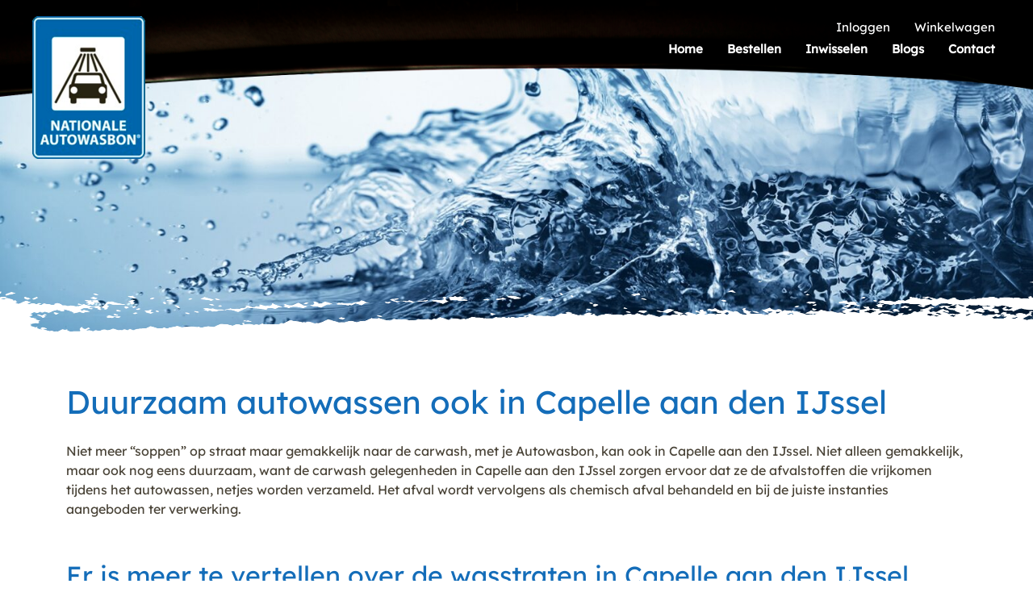

--- FILE ---
content_type: text/html; charset=UTF-8
request_url: https://www.autowasbon.nl/carwash-capelle-aan-den-i-jssel/
body_size: 3872
content:
<!DOCTYPE html>
<html lang="en">
	<head>

		<meta charset="utf-8">
		<meta http-equiv="X-UA-Compatible" content="IE=edge">
		<meta name="viewport" content="width=device-width, initial-scale=1">
		<!-- The above 3 meta tags *must* come first in the head; any other head content must come *after* these tags -->

				<meta name="description" content="Milieuvriendelijk uw auto wassen in de carwash van Capelle aan den IJssel. Bestel nu een Autowasbon om cadeau te geven voor de wasstraat in Capelle aan den IJssel">
				
				
		
		<meta name="author" content="">

		<title>Carwash en wasstraten in Capelle aan den IJssel</title>

		<base href="https://www.autowasbon.nl/">
        
        <link href="favicon.ico" rel="icon" type="image/x-icon" />

		<link href='https://fonts.googleapis.com/css?family=Quicksand' rel='stylesheet' type='text/css'>
		<link href="https://www.autowasbon.nl/application/assets/css/bootstrap5/css/bootstrap.min.css" rel="stylesheet">
		<link href="https://www.autowasbon.nl/application/assets/css/bootstrap-icons/bootstrap-icons.css" rel="stylesheet">
		<link href="https://www.autowasbon.nl/application/assets/css/ie10-viewport-bug-workaround.css" rel="stylesheet">
				<link href="https://www.autowasbon.nl/application/assets/css/style.css?v=1758017193" rel="stylesheet">
		
		<script src="https://www.autowasbon.nl/application/assets/scripts/ie-emulation-modes-warning.js"></script>

		<script src="https://www.autowasbon.nl/application/assets/scripts/jquery-3.6.0.min.js"></script>
		<script src="https://www.autowasbon.nl/application/assets/scripts/jquery-migrate-3.4.0.min.js"></script>
		<script src="https://www.autowasbon.nl/application/assets/css/bootstrap5/js/bootstrap.bundle.min.js"></script>

		<script src="https://www.autowasbon.nl/application/assets/scripts/ie10-viewport-bug-workaround.js"></script>

		<script src="/js/tinymce/tinymce.min.js"></script>
		<script>
			tinymce.init({
				selector:'.editor',
				skin: 'custom',
				menubar: false
			});
             
		</script>
		<script src="/js/script.js?v=1759734122"></script>
		
		<!-- HTML5 shim and Respond.js for IE8 support of HTML5 elements and media queries -->
		<!--[if lt IE 9]>
        
			<script src="https://oss.maxcdn.com/html5shiv/3.7.2/html5shiv.min.js"></script>
			<script src="https://oss.maxcdn.com/respond/1.4.2/respond.min.js"></script>
            
		<![endif]-->
		
		<!-- Global site tag (gtag.js) - Google Analytics -->
		<script async src="https://www.googletagmanager.com/gtag/js?id=UA-10654677-2"></script>
		<script>
		  window.dataLayer = window.dataLayer || [];
		  function gtag(){dataLayer.push(arguments);}
		  gtag('js', new Date());
		
		  gtag('config', 'UA-10654677-2');
		</script>
		
		
			</head>
	<body role="document" class="body-default autowasbon-template has-parallax-header">
  
	<div class="awb-logo-top">
		<a href="/"><img src="/img/design2022/autowasbon-logo.png" alt="Landelijk inwisselbare Nationale Autowasbon bij carwashes van o.a. Total, Esso, BP, maar ook Anac, Loogman Carwash, Bob’s Autowas, Q-wash, Washin7, Autowas H2O" /></a>
	</div>
  
        <!-- Fixed navbar -->
        <nav class="navbar navbar-expand-lg navbar-inverse navbar-dark navbar-fixed-top">
        
            <div class="container-fluid">
			    <a class="navbar-brand" href="#"></a>
			    <button class="navbar-toggler" type="button" data-bs-toggle="collapse" data-bs-target="#navbar" aria-controls="navbar" aria-expanded="false" aria-label="Toggle navigation">
			      <span class="navbar-toggler-icon"></span>
			    </button>

            <div id="navbar" class="collapse navbar-collapse">
                <ul class="nav navbar-misc navbar-nav mr-auto mt-2 mt-lg-0">
                                        
                    <li><a href="/">Home</a></li>
                    <li><a href="/bestellen">Bestellen</a></li>
                    <li><a href="/inwisselen">Inwisselen</a></li>
                    <li><a href="/blogs">Blogs</a></li>
                    <li><a href="/contact">Contact</a></li>
                    
                </ul>
                <ul class="navbar-auth nav navbar-nav  mr-auto mt-2 mt-lg-0">
                                        
                        <li><a href="login">Inloggen</a></li>
<!--                         <li><a href="registreer">Account aanmaken</a></li> -->
                        
                                        <li><a href="/winkelwagen">Winkelwagen <sup></sup></a></li>
                </ul>
            </div><!--/.nav-collapse -->
            </div>
        </nav>		
				<div class="top-banner-parallax">
						<div class="parallax-header-image" style="background-image: url('https://www.autowasbon.nl/wpcms/wp-content/uploads/2022/08/cool-water-splash-1-1568x980.jpg');"></div>
		</div>
		<div class="divider-white"></div>
		        
        
        <div>&nbsp;</div> <!--/.kleine extra ruimte -->
        
        <div class="container theme-showcase" role="main">
		
		<div class="main main-default">
        
        		<div class="wp-page-content">
        

<article id="post-217" class="post-217 page type-page status-publish has-post-thumbnail hentry entry">

			<header class="entry-header alignwide">
			<h1 class="entry-title">Duurzaam autowassen ook in Capelle aan den IJssel</h1>			
		
			<figure class="post-thumbnail">
				<img width="1568" height="980" src="https://www.autowasbon.nl/wpcms/wp-content/uploads/2022/08/cool-water-splash-1-1568x980.jpg" class="attachment-post-thumbnail size-post-thumbnail wp-post-image" alt="" decoding="async" fetchpriority="high" srcset="https://www.autowasbon.nl/wpcms/wp-content/uploads/2022/08/cool-water-splash-1-1568x980.jpg 1568w, https://www.autowasbon.nl/wpcms/wp-content/uploads/2022/08/cool-water-splash-1-300x188.jpg 300w, https://www.autowasbon.nl/wpcms/wp-content/uploads/2022/08/cool-water-splash-1-1024x640.jpg 1024w, https://www.autowasbon.nl/wpcms/wp-content/uploads/2022/08/cool-water-splash-1-768x480.jpg 768w, https://www.autowasbon.nl/wpcms/wp-content/uploads/2022/08/cool-water-splash-1-1536x960.jpg 1536w, https://www.autowasbon.nl/wpcms/wp-content/uploads/2022/08/cool-water-splash-1.jpg 1920w" sizes="(max-width: 1568px) 100vw, 1568px" style="width:100%;height:62.5%;max-width:1920px;" />							</figure><!-- .post-thumbnail -->

						</header><!-- .entry-header -->
	
	<div class="entry-content">
		
<p>Niet meer “soppen” op straat maar gemakkelijk naar de carwash, met je Autowasbon, kan ook in Capelle aan den IJssel. Niet alleen gemakkelijk, maar ook nog eens duurzaam, want de carwash gelegenheden in Capelle aan den IJssel zorgen ervoor dat ze de afvalstoffen die vrijkomen tijdens het autowassen, netjes worden verzameld. Het afval wordt vervolgens als chemisch afval behandeld en bij de juiste instanties aangeboden ter verwerking.</p>



<div style="height:35px" aria-hidden="true" class="wp-block-spacer"></div>



<h2 class="wp-block-heading">Er is meer te vertellen over de wasstraten in Capelle aan den IJssel</h2>



<p>Daarnaast gebruiken de wasstraten in Capelle aan den IJssel milieuvriendelijke reinigingsmiddelen welke aan de hoogste milieueisen moeten voldoen. Dus geen chemische troep! En o, ja de carwash in Capelle aan den IJssel zorgt ook nog voor recycling van het waswater.</p>



<div style="height:35px" aria-hidden="true" class="wp-block-spacer"></div>



<h3 class="wp-block-heading">Welke wasbeurten kun je krijgen bij de carwash gelegenheden in Capelle aan den IJssel?</h3>



<p>Dat is verschillend. Veel carwash wasgelegenheden bieden een extra beschermlaag aan. Vaak wordt dat genoemd als een “wax” of “nano” laag. Ook carwash straten in Capelle aan den IJssel bieden deze mogelijkheid. Welke wasbeurt het beste is voor jouw auto is natuurlijk afhankelijk hoe vies je auto is Gelukkig kan je met de wasbon bij verschillende carwash gelegenheden in jouw Capelle aan den IJssel terecht.</p>



<div style="height:35px" aria-hidden="true" class="wp-block-spacer"></div>



<h3 class="wp-block-heading">Binnen reiniging? Ook bij de carwash in Capelle aan den IJssel?</h3>



<p>Het binnen reiniging van de auto wordt door verschillende carwash gelegenheden aangeboden. Maar nog niet overal. De binnen reiniging gaat snel en je hoeft niet meer zelf te stofzuigen. Ook de ramen en niet te vergeten de achterbak kunnen worden meegenomen. Controleer op de website van de Autowasstraat in Capelle aan den IJssel of deze binnen reiniging aanbiedt. Als dat zo is, dan kan je jouw Autowasbon natuurlijk ook gebruiken.</p>



<div style="height:35px" aria-hidden="true" class="wp-block-spacer"></div>



<h3 class="wp-block-heading">Bij welke carwash in mijn plaats kan ik terecht met mijn wasbon?</h3>



<p>Alle deelnemende locaties kun je terug vinden op onze inwissel pagina. Hier kun je zoeken op de jouw carwash gelegenheden in de buurt. Bijvoorbeeld: carwash Capelle aan den IJssel Maar ook als je de naam van de carwash van jouw voorkeur al weet, kun je deze eenvoudig invoeren, waarna je direct ziet of deze carwash ook te vinden is in Capelle aan den IJssel.</p>



<p><a href="https://www.autowasbon.nl/bestellen" class="btn awBestel">Bestel nu je Autowasbon voor de carwash in Capelle aan den IJssel</a></p>
	</div><!-- .entry-content -->

	</article><!-- #post-217 -->

<div style="clear: both;"></div>

</div>			</div>  <!-- Content -->
		</div> <!-- main -->
		<footer>

			<div class="container">

				<div class="row row-footer">
				
					<div class="col-sm-4 col-12">
						
												<div>
							<a href="login" title="Uw account op autowasbon.nl">Login Autowasgelegenheden</a>
						</div>
												<div>
							<a href="algemene_voorwaarden" title="Algemene voorwaarden">Algemene voorwaarden</a>
						</div>
						<div>
							<a href="/privacy-verklaring" title="Algemene voorwaarden">Privacy verklaring</a>
						</div>
						<div> 
							<a href="/carwash-wasstraten-nederland/" title="Carwash en wasstraten in Nederland">Carwash en wasstraten in Nederland</a>
						</div>
						<div> 
							<a href="zakelijk" title="Zakelijk">Zakelijk: loyaliteit, incentive en campagne</a>
						</div>
												<div> 
							<a href="faq" title="Vragen - FAQ">Vragen</a>
						</div>
						<div> 
							<a href="over_autowasbon" title="Over Autowasbon">Over ons</a>
						</div>
						<div>
							<a href="contact" title="contact">Contact</a>
						</div>
					
					
												
					
					</div>
					<div class="col-sm-3 col-12 align-self-end text-nowrap col-kortingscode">
						
						<form class="footer-kortingscode" method="post" name="kortingscode" action="kortingscode">
							<div style="margin-top: 3px;">
								<input name="kortingscode" style="color: #000;" type="text" placeholder="actiecode" />
								<button class="btn aw">Verder</button>
							</div>
						</form>
					</div>
					
					<div class="col-sm-5 col-12 text-right align-self-end text-right col-socials">
					
						<span class="social-icons">
							<a href="https://nl-nl.facebook.com/autowasbon/" target="_blank"><img src="/img/design2022/icon-facebook.png" alt="Carwash cadeaubon autowasstraat informatie Facebook" /></a>
							<a href="https://www.instagram.com/autowasbon/" target="_blank"><img src="/img/design2022/icon-instagram.png" alt="Autowasstraten in Nederland social media cadeau Autowassen" /></a>
						</span>
						<img src="/img/design2022/autowasbon-logo.png" class="awb-logo" alt="Landelijk inwisselbare Nationale Autowasbon bij carwashes van o.a. Total, Esso, BP, maar ook Anac, Loogman Carwash, Bob’s Autowas, Q-wash, Washin7, Autowas H2O" />
					
					</div>
				
				</div>
			


			</div>


		</footer>	

	</body>
</html>



--- FILE ---
content_type: text/css
request_url: https://www.autowasbon.nl/application/assets/css/style.css?v=1758017193
body_size: 10100
content:
@charset "UTF-8";


/* latin */
@font-face {
  font-family: 'Lexend Deca';
  font-style: normal;
  font-weight: 400;
  src: url('/application/assets/fonts/Lexend_Deca/LexendDeca-VariableFont_wght.ttf') format('truetype');
  unicode-range: U+0000-00FF, U+0131, U+0152-0153, U+02BB-02BC, U+02C6, U+02DA, U+02DC, U+2000-206F, U+2074, U+20AC, U+2122, U+2191, U+2193, U+2212, U+2215, U+FEFF, U+FFFD;
}


h1, h2, h3 {
	color: #146db9;
}
h1 {
	margin-bottom: 25px;
}

h1.has-subtitle { margin-bottom: 0; }
.subtitle { margin-bottom: 25px; font-style: italic; }


.white-text, .white-text h1 { color: #fff; }

h1.green, h2.green, h3.green { color: #6ac03e; }


a { text-decoration: none; }

@media (max-width: 768px) {
	.page-header { margin-top: 0; }
}


.bg-danger {
	color: #fff;
	background-color: #ff6f6f !important;
	border-radius: 15px;
	font-style: italic;
}


.label.label-danger {
	color: #ff6f6f;
}

.small-note {
	font-size: 12px;
	font-style: italic;
}







/** voucher opmaak **/
.onderTextVoucher { font-size:0.9em; }
.opmaak .preview {
	background: url("/application/assets/images/bon.jpg");
	background-repeat: no-repeat;
	width: 794px;
	height: 380px;
	padding-top: 19px;
	position:relative;
	margin:auto 0;
	color: #000;
}
.opmaak .canvas { margin-left:205px; width:355px; height: 100%; position:relative;}
.opmaak .canvas img {max-width:355px; max-height:85px;}
.opmaak img.center	{   display: block;
				margin: auto auto;
			}
.opmaak img.left	{   display: block;
				float:left;
			}
.opmaak img.right	{   display: block;
				float:right;
			}
.opmaak #textPreview {  width:345px; height:75px; position:absolute; font-size:0.85em; top:3px; padding:6px; overflow:hidden;}

.opmaak .textcenter{ text-align:center; }
.opmaak .textleft{ text-align:left; }
.opmaak .textright{ text-align:right; }
.opmaak fieldset {
    margin: 0px 0px 35px;
}
.opmaak #wwwleft { position:absolute; bottom:10px; left:20px; width:130px; height:25px; overflow:hidden; margin:auto auto;}
.opmaak #wwwright { position:absolute; bottom:10px; right:6px; width:130px; height:25px; overflow:hidden; margin:auto auto; }

.opmaak input, textarea{ width:100%;  resize: none;}
/* .opmaak button { border: solid 1px #666; padding: 5px; margin-left:2px; margin-right:2px;} */
.opmaak button.actieve {background: #fff; border: solid 1px #999;}
.opmaak legend {font-size:1.1em; 
    margin-bottom: 10px;}
.opmaak legend img{ vertical-align: middle; }

.opmaak .ewash-design-type input[type=radio] { width: auto; }
.opmaak.design-type-image .fieldset-text { display: none; }


.opmaak .preview.preview-evoucher {
	background: url('/application/assets/images/evoucher-example2-750.png');
	background-size: 100% auto;
	background-position: bottom center;
	background-repeat: no-repeat;
	height: 1099px;
	max-width: 100%;
	overflow: hidden;
}
.opmaak .preview.preview-evoucher.preview-evoucher-1000 { background-image: url('/application/assets/images/evoucher-example2-1000.png'); }
.opmaak .preview.preview-evoucher.preview-evoucher-1500 { background-image: url('/application/assets/images/evoucher-example2-1500.png'); }
.opmaak .preview.preview-evoucher.preview-evoucher-2250 { background-image: url('/application/assets/images/evoucher-example2-2250.png'); }


.opmaak .preview.preview-evoucher #wwwleft { display: none; }
.opmaak .preview.preview-evoucher #wwwright { display: none; }
.opmaak .preview.preview-evoucher #textPreview { width: 95%; height: 760px; line-height: 1.3em; font-size: 2.1em; }
.opmaak .preview.preview-evoucher .container-imgPreview { padding-top: 300px; height: calc(100% - 300px); position: relative; z-index: 5; }
.opmaak .preview.preview-evoucher .container-imgPreview.fullpage {
	padding-top: 40px;
	text-align: center;
}
.opmaak .preview.preview-evoucher .container-imgPreview img { max-height: 145px;  }

.opmaak .preview.preview-evoucher .container-imgPreview img.fullpage {
	max-width: 90%!important;
	max-height: 80%;
	object-fit: contain;
	padding-right: 38px;
}
@media (max-width: 1399px) {
	.opmaak .preview.preview-evoucher #textPreview { font-size: 1.9em; }
}
	
@media (max-width: 1200px) {
	.opmaak .preview.preview-evoucher .container-imgPreview img { max-height: 85px;  }
}
@media (max-width: 992px) {
	.opmaak .preview.preview-evoucher .container-imgPreview { padding-top: 205px; }
	.opmaak .preview.preview-evoucher .container-imgPreview img { max-height: 70px;  }
}
@media (max-width: 992px) {
	.opmaak .preview.preview-evoucher .container-imgPreview { padding-top: 185px; }
}

.opmaak .preview.preview-evoucher .canvas { width: 100%; margin-left: 19px; }
.opmaak .preview.preview-evoucher img.right { margin-right: 43px; }

.opmaak input[name=voucherAantal] { width: 100px; }

@media (max-width: 768px) {
	.row.container-evoucher-editor .col-voucher-opmaak {
		order: 10;
	}
	.row.container-evoucher-editor .col-voucher-editor {
		order: 5;
		margin-bottom: 50px;
	}
}



.preview.preview-evoucher .valid-till {
	position: absolute;
	top: 803px;
	left: 240px;
	font-family: arial;
	font-weight: bold;
	font-size: 22px;
	color: #08459a;
	width: 500px;
	text-align: left;
}
@media (max-width: 1400px) {
	.container-evoucher-editor .preview.preview-evoucher .valid-till {
		top: 824px;
		left: 222px;
		font-size: 18px;
	}
}
@media (max-width: 1200px) {
	.container-evoucher-editor .preview.preview-evoucher .valid-till {
		top: 695px;
		left: 182px;
		font-size: 16px;
	}
	.container-evoucher-editor .opmaak .preview.preview-evoucher {
		height: 921px;
	}
	.container-evoucher-editor .opmaak .preview.preview-evoucher #textPreview {
		font-size: 1.6em;
	}
}
@media (max-width: 992px) {
	.container-evoucher-editor .preview.preview-evoucher .valid-till {
		top: 480px;
		left: 129px;
		font-size: 13px;
	}
	.container-evoucher-editor .opmaak .preview.preview-evoucher {
		height: 656px;
	}
	.container-evoucher-editor .opmaak .preview.preview-evoucher #textPreview {
		font-size: 1.1em;
	}
}
@media (max-width: 768px) {
	.container-evoucher-editor .preview.preview-evoucher {
		min-width: 506px !important;
	}
	.container-evoucher-editor .preview.preview-evoucher .valid-till {
		top: 462px;
		left: 149px;
	}
	.container-evoucher-editor .opmaak .preview.preview-evoucher #textPreview {
		font-size: 1.2em;
		height: calc(100% - 200px);
	}
}



.opmaak .total-amount {
	color: #000;
	margin: 15px 0 35px;
}
.opmaak .total-amount .total-price {
	position: relative;
	top: 5px;
	font-size: 35px;
	margin-left: 15px;
}
@media (max-width: 992px) {
	.opmaak .total-amount .total-price {
		display: block;
	}
}
.opmaak .total-amount .total-price .cents {
	font-size: 16px;
	vertical-align: super;
}
.opmaak .btn-opmaak-bestel {
}

/** eind voucher opmaak **/







.container-winkelwagen > form, .container-winkelwagen > div {
	padding: 0px 25px;
}
.container-winkelwagen > form {
	padding-top: 30px;
}
.container-winkelwagen .container-link-checkout {
	margin-bottom: 30px;
}

.container-winkelwagen .total-shopping-cart-row {
	background-color: #ecf2f2;
	padding: 15px 25px;
}

.container-winkelwagen .spacer-winkelwagen {
	height: 15px;
}


.actions-winkelwagen a {
	padding: 0 0px;
	color: #0066ac;
}
@media (min-width: 1200px) {
	.actions-winkelwagen a {
		padding: 0 2px;
	}
}

@media (min-width: 1400px) {
	.actions-winkelwagen a {
		padding: 0 4px;
	}
}


.container-verzendadres .row-shipping-info > * {
	display: flex;
	flex-direction: column;
}
.container-verzendadres .edit-adres {
	margin-top: auto;
	padding-top: 25px;
}

@media (max-width: 992px) {
	.container-verzendadres .row-shipping-info > * { margin-bottom: 50px; }
	.container-verzendadres .edit-adres {
		margin-top: 0;
	}
}

.container-btn-payment {
	margin: 15px auto 0;
	text-align: center;
}



@media (max-width: 575px) {
	.container-verzendadres > div:last-child {
		order: -1;
	}
}


.container-verzendadres h4 { font-weight: bold; }
h4 a.winkelwagen { color: #0066ac; }










div.checkout-promo > div {
	text-align: center;
}

.promo-subtitle, .promo-price {
	color: #000;
}

.promo-title {
	margin-top: 20px;
	font-size: 20px;
}
.promo-subtitle {
	font-size: 14px;
	margin-top: 10px;
	font-weight: lighter;
}

.promo-price {
	margin-top: 20px;
	font-size: 24px;
}

div.checkout-promo > div .awBestel {
	margin-top: 25px;
}

#updateWinkelKortingscode {
	margin-bottom: 25px;
}


[name=btnBestel2] {
	margin-bottom: 20px;
}








.container-faq {
	
}

.container-faq .faq-question {
	display: block;
	background-color: #ecf1f2;
	padding: 5px 7px 5px 12px;
}

.container-faq .faq-answer {
	padding: 5px 7px 5px 12px;
	color: #494337;
	display: none;
}

.container-faq .container-faq-question {
	border-radius: 3px;
	border: 5px solid #ecf1f2;
	margin-bottom: 15px;
}
.container-faq a { color: #0063ad; }

.faq-toggle {
	float: right;
	color: #6ac03e;
}

input.faq-search {
	background-image: url('/img/design2022/search-icon.png');
	background-repeat: no-repeat;
	background-position: top 9px right 13px ;
	background-size: auto 60%;
	padding: 10px 20px 10px 15px;
	width: 246px;
	position: relative;
	top: 3px;
}
@media (max-width: 768px) {
	.faq-search-container.text-right {
		text-align: left;
	}
}


@keyframes faq-close {
  0% {
    transform: rotate(180deg);
  }
  100% {
    transform: rotate(0deg);
  }
}
.container-faq-question.container-faq-closed .faq-toggle {
	animation-name: faq-close;
	animation-duration: 0.5s;
	animation-fill-mode: forwards;
}



@keyframes faq-open {
  0% {
    transform: rotate(0);
  }
  100% {
    transform: rotate(180deg);
  }
}
.container-faq-question.container-faq-opened .faq-toggle {
	animation-name: faq-open;
	animation-duration: 0.5s;
	animation-fill-mode: forwards;
}










.modal-backdrop {
	z-index: 100010;
}

div.modal-backdrop {
	z-index: 100010;
}
div.modal.show {
	z-index: 100020;
}

div.modal.show .modal-dialog {
	max-width: 80vw;
}



.infopopup-container {
	position: relative;
	overflow: visible;
}
.infopopup-hoveritem {
	cursor: pointer;
}


.infopopup-text {
	display: none;
	position: absolute;
	border: 1px solid #000;
	padding: 5px;
	background-color: #fff;
	left: 0;
	width: 200px;
	font-size: 14px;
	font-style: italic;
}
.infopopup-container:hover .infopopup-text {
	display: block;
}




.popup-background {
	position: fixed;
	width: 100%;
	height: 100%;
	top: 0px;
	left: 0px;
	background-color: rgba(0, 0, 0, 0.2);
	z-index: 90002;
}






/* quote carousel */

#quote-carousel {
	padding: 40px 0;
}

#quote-carousel .carousel-indicators {
	bottom: 40px;
}
.quote-container > .container { padding-bottom: 0 !important; }
.quote-container .carousel-inner .carousel-item {
	font-size: 2em;
	text-align: center;
}
.quote-container .carousel-inner .carousel-item .item-content {
	display: flex;
	height: 270px;
	font-size: 1.2em;
	flex-direction: row;
	align-items: center;
	justify-content: center;
	padding-bottom: 55px;
	
}
.quote-container .carousel-inner .carousel-item .author {
	font-size: 18px;
	font-style: italic;
}
@media (max-width: 992px) {
	.quote-container .carousel-inner .carousel-item { font-size: 1.5em; }
}
@media (max-width: 768px) {
	.quote-container .carousel-inner .carousel-item { font-size: 1.2em; }
	#quote-carousel { padding: 20px 0; }
}



/* brand carousel */

.carousel-control {
	font-size: 30px;
	min-width: 30px;
	min-height: 30px;
	margin-top: -10px;
	position: absolute;
	font-weight: 400;
	top: calc( 50% - 5px );
	color: #fff;
	text-shadow: 0 1px 2px rgb(0 0 0 / 60%);
}
.carousel-control:hover {
	color: #fff;
	text-decoration: none;
	filter: alpha(opacity=90);
	outline: 0;
	opacity: .9;
	text-shadow: 0 1px 5px rgb(0 0 0 / 90%);
}

.bekendvan-carousel-control.bekendvan-carousel-control-left {
	left: 0;
}
.bekendvan-carousel-control.bekendvan-carousel-control-right {
	right: 0px;
}
.bekendvan .container {
	max-width: 100%;
	padding-bottom: 0px !important;
	padding-top: 15px;
}
.bekendvan .carousel-inner {
	width: 94%;
	margin-left: auto;
	margin-right: auto;
}
.bekendvan .carousel-inner .bekendvan-image-container {
	min-height: 100px;
	display: flex;
	justify-content: center;
	align-items: center;
}



.wasstraten-carousel .bekendvan-image-container {
	text-align: center;
	display: flex;
	justify-content: center;
	padding: 10px 0 12px;
	height: 100px;
}
.wasstraten-carousel .bekendvan-image-container img {
	object-fit: contain;
}
.wasstraten-carousel .carousel-control { margin-top: -16px; }
.wasstraten-carousel .container {
	padding-bottom: 0;
}








/* wp stuff */

.article-container {
	width: calc( 25% - 20px );
	float: left;
	margin-right: 20px;
	margin-bottom: 20px;
}
.article-container .thumbnail-example {
	height: 200px;
	background-size: cover;
	background-position: center center;
}

.article-container.article-1 {
	width: calc(50% - 60px);
}
.article-container.article-2 {
	width: 25%;
}
.article-container.article-3 {
	width: 25%;
}

.article-container .entry-header-title {
	text-align: center;
}


@media (max-width: 767px) {

}

@media (max-width: 767px) {
	.article-container, .article-container.article-1
	, .article-container.article-2, .article-container.article-3 {
		width: 100%;
		margin-right: 0;
		margin-bottom: 25px;
	}
}




/* awb */
.wp-page-content .post-thumbnail
, .blog-content .post-thumbnail {
	display: none;
}


.blog-content .posts-container {
	display: flex;
	flex-direction: row;
	flex-wrap: wrap;
}







.list-response-table {
	width: 100%;
}

.list-response-table thead {
	background-color: #ecf2f2;
	color: #146db9;
}
.list-response-table thead th {
	font-weight: normal;
}
.list-response-table th, .list-response-table td {
	padding: 3px 5px;
}

list-response-table th, .list-response-table td.td-actions {
	text-align: right;
}


.list-response-table tbody tr.clickable {
	cursor: pointer;
}
.list-response-table tbody tr:nth-child(even) {
	background-color: #ececec;
}
.list-response-table tbody tr.clickable:hover {
	background-color: #eeeeee;
}

.list-response-table tbody tr td.no-results-found {
	padding: 25px;
	font-style: italic;
	text-align: center;
}

.indextable-container .pager {
	margin-top: 25px;
	text-align: center;
}
.indextable-container .pager a {
	padding: 0 5px;
}





.formv1 .form-item {
	margin-bottom: 5px;
}

.formv1 .form-item label {
	display: block;
}


.list-crm-batch-addresses th, .list-crm-batch-addresses td {
	vertical-align: top;
}


.q-search {
	background-image: url('/img/magnifying-glass-solid.png');
	background-size: 20px;
	background-position: right 6px top 6px;
	background-repeat: no-repeat;
	width: 100%;
	margin-top: 10px;
}







.zakelijk-container {
	display: flex;
}
@media (min-width: 800px) {
	.zakelijk-container .zakelijk-text {
		width: 45%;
		margin-right: 8%;
	}
	.zakelijk-container .zakelijk-video {
		width: 45%;
	}
}

@media (max-width: 800px) {
	.zakelijk-container {
		flex-direction: column;
	}
	.zakelijk-container .zakelijk-text {
		order: 2;
	}
	.zakelijk-container .zakelijk-video {
		order: 1;
		margin-bottom: 45px;
	}
}



.inwisselen-details .wasstraat-img {
	float: left;
}

.inwisselen-details .fastpay-logo {
	float: left;
	width: 100px;
	margin-top: -15px;
	margin-left: -50px;
}
.inwisselen-details .fastpay-logo img { width: 100%; height: auto; }

.filters-header {
	font-weight: bold;
	margin-top: 10px;
}







.top-options {
	margin-top: 2px;
}

.top-options a {
	font-size: 30px;
	
}



.dpv-project-list {
	margin-top: 15px;
}
.dpv-project-list .clickable {
	cursor: pointer;
}

.dpv-project-list .dpv-project-title {
	font-weight: bold;
	margin-bottom: 5px;
}


.dpv-project-list .dpv-project-item {
	background-color: #fbfbfb;
	border-top: 1px solid #ccc;
	border-bottom: 1px solid #ccc;
	padding: 10px 8px;
}


.table-dpv-view-project th {
	padding-right: 15px;
}
.table-dpv-view-project span.note {
	font-style: italic;
	font-size: 8px;
	position: relative;
	top: -7px;
}

.tbl-dpv-bulk-import .clickable {
	cursor: pointer;
}


.dpv-users-search input {
	width: 100%;
}



.dpv-pager-container {
	margin-top: 15px;
	text-align: center;
}
.dpv-pager-container a {
	padding: 10px;
	position: relative;
	top: -3px;
}



.dpv-voucher-image-container {
	width: 30vw;
}
.dpv-voucher-image-container img {
	width: 100%;
	height: auto;
}
@media (max-width: 1000px) {
	.dpv-voucher-image-container {
		width: 100%;
		margin: 0 auto;
	}
}

.dpv-qr-balance { text-align: center; margin-top: 10px; font-style: italic; }

.dpv-qr-info {
	font-style: italic;
	font-size: 10px;
	margin-top: 25px;
}


.voucher-app-container {
	display: flex;
	flex-direction: row;
}
.voucher-app-container > div {
	width: 46%;
	flex-grow: 1;
}
.voucher-app-container > div:nth-child(1) {
	margin-right: 2%;
}
.voucher-app-container > div:nth-child(2) {
	margin-left: 2%;
}

@media (max-width: 768px) {
	.voucher-app-container {
		flex-direction: column;
	}
	.voucher-app-container > div {
		width: auto;
	}
	.voucher-app-container > div:nth-child(1) {
		margin-right: 0;
	}
	.voucher-app-container > div:nth-child(2) {
		margin-left: 0;
	}
	
}




.contract-lp-info .lp-label {
	font-weight: bold;
}

.contract-lp-info .lp-info-entry {
	margin-bottom: 10px;
}
.contract-lp-info .danger {
	color: #f00;
	font-style: italic;
}

.contract-lp-info .washinglanes-list {
	display: flex;
	flex-direction: row;
	flex-flow: wrap;
}
.contract-lp-info .washinglanes-list > div {
	width: 33%;
}
@media (max-width: 1000px) {
	.contract-lp-info .washinglanes-list > div {
		width: 50%;
	}
}
@media (max-width: 768px) {
	.contract-lp-info .washinglanes-list > div {
		width: auto;
	}
}

.planned-actions .delete-pa { color: #f00; display: none; }
.planned-actions li:hover .delete-pa { display: inline; }








.voucher-preview-frame {
    height: 550px;
    width: 100%;
    border: 0px;
}

.clear { clear: both; }

img {max-width: 100% !important; }
.text-right { text-align: right; }
#map img {max-width: none !important; }
body {
	font-family: 'Lexend Deca', 'Quicksand', sans-serif;
	color: #494337;
}

a { color: #146db9; }


.main-default {
	min-height: 500px;
	padding-top: 275px;
}
@media (max-width: 768px) {
	.main-default {
		padding-top: 175px;
	}
}

.theme-dropdown .dropdown-menu {
  position: static;
  display: block;
  margin-bottom: 20px;
}

div.main.main-home {
	background-color: #fff;
}

.footnote {
	font-style: italic;
	font-size: 12px;
	margin-top: 50px;
}

.text-brown { color: #494337; }

.theme-showcase > p > .btn {
  margin: 5px 0;
}

.btn.btn-default, .btn.btn-primary {
	background: #83bc3b;
	color: white;
	border: 0;
}
.btn.btn-primary.btn-danger {
	background: #dc3545;
}

input, input.form-control, textarea {
	background-color: #ecf1f2;
	border: 0;
	border-radius: .375rem !important;
	padding: 5px 8px;
	margin-bottom: 5px;
}
a.btn {
	margin-bottom: 5px;
}
select {
	border-radius: .375rem !important;
	padding: 5px 8px;
	margin-bottom: 5px;
}


@media (max-width: 768px) {
	.no-margin-top-mobile {
		margin-top: 0 !important;
	}
}
@media (max-width: 992px) {
	.no-margin-top-lg {
		margin-top: 0 !important;
	}
}


.theme-showcase .navbar .container {
  width: auto;
}
.container {
	padding-bottom: 50px;
}

.bordertje {
	border: solid 1px #aaa;
}

textarea#bericht { resize: none; overflow: none!important;}

/** homepage **/
.nav { 
	font-size:0.9em;
	}
.navbar {
	align-items: flex-start;
}
.navbar-inverse .navbar-nav>li>a {
    color: white;
	}
.navbar-inverse .navbar-nav>.active>a, .navbar-inverse .navbar-nav>.active>a:focus, .navbar-inverse .navbar-nav>.active>a:hover {
    color: #16d8e4 ; 
	}
.navnaam {
	color: #83bc3b;
}
@media ( max-width: 767px ) {
	
	.navbar-right .dropdown {
		display: block;
	}
	.navbar-right .dropdown .dropdown-menu {
		display: block;
		background-color: transparent;
		color: #fff;
		
		position: static;
		float: none;
		width: auto;
		margin-top: 0;
		background-color: transparent !important;
		border: 0;
		-webkit-box-shadow: none;
		box-shadow: none;
	}
	.navbar-right li.dropdown .dropdown-toggle {
		background-color: transparent !important;
		background-image: none;
		border: 0;
		-webkit-box-shadow: none;
		box-shadow: none;
	}
	.navbar-right .dropdown .dropdown-menu li[role=separator] { display: none !important; }
	.navbar-right .dropdown .dropdown-menu a {
		color: #9d9d9d;
		line-height: 20px;
		padding: 5px 15px 5px 25px;
	}
}
@media (max-width: 991px) {
	.nav .dropdown-toggle { display: none; }
	#navbar ul.dropdown-menu {
		display: block;
		float: none;
		background-color: transparent;
	}
	#navbar ul.dropdown-menu a {
		color: #fff;
	}
}


.jumbotron .h1, .jumbotron h1 {
    font-size: 53px;
	font-weight:bold;
	text-shadow: 0px 1px #aaa;
}

@media (max-width: 768px) {
	.jumbotron .h1, .jumbotron h1 { font-size: 45px; }
}

.jumbotron .h2, .jumbotron h2 {
    font-size: 30px;
	text-shadow: 0px 1px #aaa;
}
.topRbanner { 
	background: url("../images/autowasbon.jpg") no-repeat;
	background-size: cover;
	padding: 32px;
}
	
.paddingbanner { padding:1em 2em; }
.paddingbanner input{ color:black;padding: 6px 12px;
    margin-bottom: 0;
    font-size: 14px;
    font-weight: 400;
    line-height: 1.42857143;
    text-align: center;
    white-space: nowrap;
    vertical-align: middle;
    -ms-touch-action: manipulation;
    touch-action: manipulation;
     -webkit-user-select: none;
    -moz-user-select: none;
    -ms-user-select: none;
    user-select: none;
    background-image: none;
    border: 1px solid transparent;
    border-radius: 4px;
	}

.awBestel, .awBestel:focus, .awBestelSmall {
	background: #83bc3b;
	color: white;
/* 	font-weight: bold; */
	font-size:1.2em;
	padding: 12px 30px;
}
.awBestel:hover, .awBestelSmall:hover, .awBestelSmall:focus { background: #83bc3b; text-shadow: none;  color: white; }
.awBestelSmall { padding: 3px 7px; font-size: 1em; }
button.awBestelSmall { border-radius: 5px; border: 0; }
.aw-search-locations { text-decoration: underline; }
.aw-search-locations-container { padding-top: 15px; }

.btn-small { padding: 3px 7px; font-size: 1em; }
.btn-bovag {
	background-color: #f9d643;
	color: #000;
}
.btn-bovag:hover {
	background-color: #f9d643;
	color: #dc4032;
	border-color: #dc4032;
}

@media (min-width: 1200px) {
	.btn-inwisselpagina-bovag {
		float: right;
	}
}

.btn-claro {
	background-color: #60d3fc;
	color: #fff;
}
.btn-claro:hover {
	background-color: #60d3fc;
	color: #fff;
	border-color: #fff;
}


.awProduct { background: #4d4d4f; color: white; }
.awProduct:hover { background: #16d8e4; text-shadow: none;  color: white;border-color:#eee; }

.kortingscode {
	color:white;
    background: rgba(0, 0, 0, 0.2);
    padding: 10px;
    border-radius: 0.3em;
	z-index:10000;
}
.kortingscode input {
	text-align: left;
	color:black;
	padding: 5px;
	border-radius: 0.3em;

}

.message {
	line-height: 35px;
	text-align: center;
	color: #4c555b;
	border-bottom: solid 1px #ffcd95;
	background: #ffeedc;
	margin-bottom: 35px;
}
.error-message {
	color: #f00;
	font-style: italic;
}

.top5 { margin-top: 5px!important; }

/* TRIMMED POPOVER CSS FOR MY USE CASE */
.popover {  
  width: 800px !important; 
}


/** login **/
.login-container { 
	max-width: 900px;
	margin:auto auto;
}
.login-container .col-new-account {
	border-left: 1px solid #ccc;
}
.login-container .login-existing-account-container {
	padding-right: 10px;
}
.login-container .login-new-account-container {
	padding-left: 10px;
}

@media (max-width: 767px) {
	.login-container .col-new-account {
		border-left: 0;
		border-top: 1px solid #ccc;
		padding-top: 20px;
	}
	.login-container .login-existing-account-container {
		padding-right: 0;
	}
	.login-container .login-new-account-container {
		padding-left: 0;
	}
}

/** algemeen **/
.aw { background: #83bc3b ; color: white;}
.aw:hover { background: #83bc3b; text-shadow: none;  color: white;border-color:#eee; }
.bottom-5 {padding-bottom: 5px;}

.btn-reset { background: #a8a8a8; color: white;}
.btn-reset:hover { background: #a8a8a8; text-shadow: none;  color: white;border-color:#eee; }



.padding-x { padding-left: 15px; padding-right: 15px; }
.padding-y { padding-top: 15px; padding-bottom: 15px; }
.padding-y-small { padding-top: 5px; }

.text-red { color: red; }

input.winkelwagen { width: 60px; text-align:right; }


.bekendvan img {
	-webkit-filter: grayscale(100%);
	-moz-filter: grayscale(100%);
	-o-filter: grayscale(100%);
	-ms-filter: grayscale(100%);
	filter: grayscale(100%);
	filter: gray;
	-webkit-filter: grayscale(100%);
	max-height:100px; 
	max-width:150px !important; 
}
.bekendvan img:hover{
	
	transition: 1s;
	
	-webkit-filter: grayscale(0%);
	-moz-filter: grayscale(0%);
	-o-filter: grayscale(0%);
	-ms-filter: grayscale(0%);
	filter: grayscale(0%);
	-webkit-filter: grayscale(0%);
}




.height-70 {
	
	height: 70px !important;
	
}

.seperator_vertical {
    height: 1px;
	background-color: #bdbdbd; 
	text-align: center; 
	padding-top:0em;
	margin-bottom:1.5em;
	widows:100%;
}

.seperator_vertical_content {
   position: relative;
   top: -20px;
}

.google-map {
	height: 550px;
	width: 100%;
	background-color: #ddd;
	margin-bottom: 20px;
}

.google-map-list {
	height: 100%;
	width: 100%;
	background-color: #ddd;
	margin-bottom: 20px;
}

.mpabox{
	height: 550px;
}
.mpabox > div{
	height: 100%;	
}

@media (max-width: 768px) {
	.mpabox { height: auto; }
	.mpabox > div.col-md-8 {
		height: 400px;	
	}
	.mpabox > div.col-md-4 {
		margin-top: 25px;
	}
	
	.mpabox .wasstraten-container .wasstraat > a {
		display: block;
		padding: 0 10px;
	}
}



.mpabox div.wasstraten-container {
	overflow-y: auto;
	overflow-x: hidden;
	max-height: 100%;
}


.sidebar-blue {
    border: 1px solid #15ceda;
    border-radius: 0.3em;
    background: #2ae0eb;
    color: #fff;
}
.product{
	border: solid 1px #ebebeb;
	border-radius: 0.5em;
	padding: 10px;
}
.product-description{
	min-height: 50px;
}
.product img{
	padding: 5px 0;
	max-height: 130px;
}

/* FOOTER */
.body-default footer { margin-top: 75px; }
footer { background: #011a32; color: #fff; }
footer a, 
footer a:hover, 
footer a:active, 
footer a:visited { color: #ddd; } 

footer .row-footer {
	display: flex;
	padding-top: 50px;
}
.align-self-end {
	margin-top: auto;
}

footer .social-icons img {
	padding-top: 60px;
	width: 50px;
	margin-right: 5px;
}
footer .social-icons img:last-child { padding-right: 10px;}

footer .awb-logo {
	width: 80px;
	height: auto;
}

form.footer-kortingscode button.btn.aw {
	padding-top: 4px;
	position: relative;
	padding-bottom: 4px;
	top: -2px;
	line-height: 24px;
}

@media (max-width: 992px) {
	footer form[name=kortingscode] input { width: 150px; }
}
@media (max-width: 768px) {
	footer .col-socials {
		display: flex;
		flex-direction: column;
		align-items: end;
	}
	footer .col-socials span.social-icons {
		order: 10;
		margin: 10px 0 8px;
	}
	footer .col-socials span.social-icons img {
		padding-top: 0;
		padding-right: 0;
		width: 30px;
	}
	footer .col-socials > img {
		order: 5;
	}
}
@media (max-width: 575px) {
	footer .col-kortingscode {
		margin-top: 50px;
	}
	footer .col-socials {
		align-items: flex-start;
		margin-top: 50px;
	}
}


.frm-4code-number input[name=kortingscode] {
	padding: 5px;
}
.frm-4code-address .input-item > label { float: left; padding-top: 2px; }
.frm-4code-address .input-item { clear: both; }

.input-kortingscode .btn.awBestelSmall { position: relative; top: -2px; }


.viercode-voucher-selection-container {
	display: flex;
}
.viercode-voucher-selection-container .viercode-evoucher { margin-right: 40px; }
.viercode-voucher-selection-container .viercode-evoucher #btnEVoucherConfirm {
	position: relative;
	top: 1px;
	padding: 4px 7px;
}
.viercode-voucher-selection-container .viercode-briefbon { margin-left: 0px; }
.viercode-voucher-selection-container.show-ewash .viercode-briefbon { margin-left: 40px; }

.viercode-voucher-selection-container .wasstraat-distance { font-size: 10px; font-style: italic; }



@media (max-width: 767px) {
	.viercode-voucher-selection-container.show-ewash .viercode-briefbon { margin-left: 0px; }
	
	.viercode-voucher-selection-container {
		display: flex;
		flex-direction: column;
	}
	
	.viercode-voucher-selection-container .viercode-briefbon { margin-right: 0px; }
	.viercode-voucher-selection-container .viercode-evoucher { margin-left: 0px; margin-top: 80px; }
	
	.invoer-next label,
	.invoer-gegevens-bon div label:first-child {
		display: block;
		float: none;
	}
	.invoer-gegevens-bon > div {
		margin-bottom: 5px;
	}
}


.flex-table  {
	display: flex;
	flex-direction: column;
	margin-top: 25px;
}
.flex-table .heading {
	font-weight: bold;
}
.flex-table .row {
	display: flex;
	flex-direction: row;
	border-bottom: 1px solid #ccc;
	padding-bottom: 10px;
	margin-bottom: 10px;
	margin-left: 0;
	margin-right: 0;
	width: 100%;
}


/* /mijn-wasstraat/.... */
.flex-table.my-washinglanes .col-location-type {
	width: 50px;
}
.flex-table.my-washinglanes .col-company-address {
	flex-grow: 5;
	display: flex;
	width: auto;
	max-width: calc(100% - 200px);
}
.flex-table.my-washinglanes .col-company-address .col-company-name {
	width: 40%;
}
.flex-table.my-washinglanes .col-actions {
	width: 150px;
}
.flex-table.my-washinglanes .col-actions .action-qr-scanner { display: none; }
.flex-table.my-washinglanes .col-actions a {
	white-space: nowrap;
}
.flex-table.my-washinglanes .col-actions a:first-child { margin-right: 25px; }

@media (max-width: 768px) {
	.flex-table.my-washinglanes .col-company-address {
		flex-direction: column;
		max-width: calc(100% - 170px);
	}
	.flex-table.my-washinglanes .col-company-address .col-company-name {
		width: auto;
	}
	.flex-table.my-washinglanes .row.heading .col-address { display: none; }
	
	.flex-table.my-washinglanes .col-actions {
		width: 120px;
	}
.flex-table.my-washinglanes .col-actions .action-qr-scanner { display: block; }
	.flex-table.my-washinglanes .col-actions a {
		margin-bottom: 10px;
		display: block;
	}
}


/* /mijn-wasstraat/../claimen */
@media (max-width: 768px){
	.wasstraat-claimen .wasstraat-claimen-edit {
		display: none;
	}
	.main > h1:first-child
	, .wasstraat-claimen h1:first-child { margin-top: 0; }
}

.qr-scanner-container {
	float: left;
	text-align: center;
}
.qr-scanner-container .qr-info-icon { display: none; }
.qr-scanner-container a {
	display: block;
	padding: 15px 0 10px;
}
.qr-code-scanned {
	padding: 5px 0 10px;
	font-style: italic;
}
@media (max-width: 768px) {
	#qr-container__dashboard_section_swaplink { display: none; }
}


.modal-dialog button.close {
	border: 0;
	background-color: transparent;
	color: #616161;
	font-size: 36px;
}
.modal-dialog button.close:hover span { text-shadow: 0 0 3px #9c9c9c; }
.modal-dialog h5.modal-title { font-size: 36px; }


/* Direct Voucher versturen styles */

.tbl-direct-voucher-projects tr.crm-group-name td {
	font-weight: bold;
	padding-top: 25px;
}

.tbl-direct-voucher-projects tbody td { padding-bottom: 3px; }
.tbl-direct-voucher-projects tbody tr:last-child td { padding-bottom: 0; }

.default-table1 { width: 100%; margin-top: 15px; }
.default-table1 th, .default-table1 td {
	vertical-align: top;
}
.tbl-recent-direct-vouchers td.voucher-date { padding-right: 25px; }
.tbl-recent-direct-vouchers td.voucher-type { padding-right: 25px; }
.tbl-recent-direct-vouchers td.voucher-description { padding-right: 25px; }
.tbl-recent-direct-vouchers td.voucher-name { padding-right: 25px; }
.tbl-recent-direct-vouchers td.voucher-street { padding-right: 25px; }
.default-table1 .loading td
, .default-table1 .no-results-found td {
	text-align: center;
	font-style: italic;
	padding: 25px 0;
}
.default-table1 thead tr { border-bottom: 1px solid #eee; }
.default-table1 tbody tr:nth-child(even) { background-color: #eee; }


.upk-orders-pager, .planned-vouchers-pager, .pager-address-book { text-align: center; }
.upk-orders-pager select, .planned-vouchers-pager select, .pager-address-book select { min-width: 50px; text-align: right; margin-top: 10px; }


/*  */
.tbl-address-book tbody tr:hover {
	background-color: #f2f2f2;
}

.error-field label { color: #f00; font-style: italic; }
.error-field input { border: 1px solid #f00; }




table .tr-upk td { padding-top: 5px; }

.input-briefbon { display: flex; flex-direction: row; }
.input-briefbon .left-side {
	flex-grow: 1;
	width: 50%;
	padding-right: 10%;
}
.input-briefbon .right-side {
	flex-grow: 1;
	width: 50%;
}

.briefbon-example-container canvas {
	border: 1px solid #ccc;
}
.briefbon-example-pager { text-align: center; }

@media (max-width: 768px) {
	.input-briefbon { flex-direction: column; }
	.input-briefbon .left-side
	, .input-briefbon .right-side {
		width: auto;
		text-align: inherit;
	}
}


.input-briefbon input[name=monthly_day_day]
, .input-briefbon input[name=monthly_day_month]
, .input-briefbon input[name=monthly_monthly_month]
, .input-briefbon input[name=yearly_day_day] { width: 50px; }




.qr-scanner-message {
	text-align: center;
	font-size: 24px;
	padding: 15px 0 18px !important;
}
.qr-scanner-message span.label {
	padding: 10px 15px;
	margin: 10px 0;
}

.td-qr-barcode-scanner .label-qr-barcode {
	float: left;
	width: calc(40% + 8px);
}
@media (max-width: 768px) {
	.td-qr-barcode-scanner .label-qr-barcode {
		float: none;
		width: auto;
	}
	.qr-scanner-container {
		float: none;
	}
	.qr-container {
		margin: 0 auto;
	}
}

#qr-container-feedback .qr-buttons {
	display: flex;
}
#qr-container-feedback .qr-buttons a.btn {
	margin-top: 15px;
	max-width: 50%;
	padding-top: 10px;
	flex-grow: 1;
}
#qr-container-feedback .qr-buttons a.btn-reset2 { margin-right: 5px; }
#qr-container-feedback .qr-buttons a.btn-claim { margin-left: 5px; }


.awb-logo-top {
	position: fixed;
	z-index: 100000;
	width: 70px;
	height: 87px;
	top: 20px;
	left: 20px;
}


.navbar-fixed-top {
	top: 0;
	position: fixed;
	width: 100%;
	z-index: 99999;
}

.navbar-inverse {
	background-color: transparent;
	border-bottom: 0;
}
.navbar-inverse .navbar-collapse, .navbar-inverse .navbar-form {
	background-color: transparent;
}

.navbar.navbar-inverse.navbar-fixed-top {
	background-image: url('/img/design2022/topmenu.png');
	background-size: 100% 100%;
	background-repeat: no-repeat;
	height: 120px;
}

@media (min-width: 992px) {
	#navbar {
		display: flex !important;
		flex-direction: column;
		align-items: flex-end;
		padding-top: 15px;
		padding-right: 20px;
		
		max-width: 1400px;
		margin: 0 auto;
	}
}

@media (max-width: 992px) {
	.navbar.navbar-inverse.navbar-fixed-top {
		height: 75px;
	}
	#navbar ul { float: right; }
	.navbar .container-fluid {
		padding-left :0;
		padding-right: 0;
	}
	#navbar {
		background-color: #000;
		padding: 15px;
		margin-top: 5px;
	}
	.navbar-toggler {
		margin-right: 10px;
	}
}

#navbar li>a {
	padding: 5px 15px;
	font-size: 15px;
}

#navbar ul.navbar-misc {
	order: 2;
	font-weight: bold;
	padding-top: 5px;
}
#navbar ul.navbar-auth {
	order: 1;
	margin-top: 5px;
}

[aria-labelledby="auth-login-menu"] {
	min-width: 195px;
}

@media (min-width: 768px) {
	.awb-logo-top {
		left: calc( 50% - 380px );
		width: 140px;
		height: 174px;
		top: 20px;
	}
}
@media (min-width: 992px) {
	.awb-logo-top {
		left: calc( 50% - 500px );
	}
}
@media (min-width: 1200px) {
	.awb-logo-top {
		left: calc( 50% - 600px );
	}
	
}



.top-banner-parallax {
	height: 50vw;
/* 	max-height: 60vh; */
	overflow: hidden;
	position: relative;
}
.top-banner-parallax img, .top-banner-parallax video {
	position: fixed;
	display: block;
	top: -25px;
	width: 100%;
	height: auto;
	z-index: -9999;
}

.top-banner-parallax .parallax-header-image {
	width: 100%;
	height: 40vh;
	min-height: 450px;
	background-position: center center;
	background-size: cover;
}
body.body-default .top-banner-parallax {
	height: auto;
}
body.has-parallax-header .main-default {
	padding-top: 0;
}
body.has-parallax-header .home-top-teaser-text {
	top: auto;
	display: flex;
	align-items: center;
	height: 100%;
	justify-content: center;
}

@media (max-width: 768px) {
	.top-banner-parallax {
		height: 75vw;
	}
	.top-banner-parallax img, .top-banner-parallax video {
		top: 50px;
	}
}

.home-top-teaser-text {
	color: #fff;
	font-size: 60px;
	position: absolute;
	top: 28vw;
	width: 100%;
	text-align: center;
	text-shadow: 2px 2px 10px #000000;
	opacity: 0.9;
	
}
.home-top-teaser-text .sub-top-teaser { font-size: 20px; font-style: italic; }
@media (max-width: 1200px) {
	.home-top-teaser-text {
		font-size: 40px;
	}
}
@media (max-width: 900px) {
	.home-top-teaser-text {
		font-size: 25px;
	}
}
@media (max-width: 500px) {
	.home-top-teaser-text {
		top: 30vw;
		font-size: 18px;
	}
	.home-top-teaser-text .sub-top-teaser { font-size: 14px; font-style: italic; }
}


.divider-map {
	position: absolute;
	width: 100%;
	height: 125px;
	background-image: url('/img/design2022/div-map.png');
	background-size: 100% 100%;
}
.divider-white, .divider-blue2 {
	position: relative;
	width: 100%;
	margin-top: -150px;
	height: 150px;
	background-image: url('/img/design2022/div-top.png');
	background-size: 100% 100%;
}

.divider-blue2 {
	background-image: url('/img/design2022/div-blue2.png');
}

@media (max-width: 992px) {
	.divider-white, .divider-blue2 {
		margin-top: -100px;
		height: 100px;
	}	
}
@media (max-width: 768px) {
	.divider-white {
		margin-top: -160px;
	}
	
	.has-parallax-header .divider-white {
		margin-top: -100px;
	}
}

.main-buttons {
	position: relative;
	text-align: center;
	margin-top: -100px;
	z-index: 10000;
}


.fp-bestel-buttons {
	margin-bottom: 65px;
}
.fp-bestel-buttons a {
	margin-right: 20px;
	margin-bottom: 0px;
	width: 285px;
}
.fp-bestel-buttons a:last-child { margin-right: 0; }

@media (max-width: 1400px) {
	.fp-bestel-buttons a.price-pos-3 { margin-right: 0; }
	.fp-bestel-buttons span.price-pos-4-container { display: block; margin-top: 15px; }
}

@media (max-width: 992px) {
	.fp-bestel-buttons span.price-pos-4-container {
		display: inline;
	}
	.fp-bestel-buttons a.price-pos-3
	, .fp-bestel-buttons a.price-pos-4 { margin-right: 20px; margin-top: 10px; }
}
@media (max-width: 768px) {
	.fp-bestel-buttons a { margin-top: 20px !important; margin-right: 0 !important; display: inline-block; width: 315px; }
}


.three-promo-items {
	padding: 85px 0 35px;
}
.three-promo-items .promo-item {
	text-align: center;
	color: #146db9;
	margin-top: 15px;
	font-size: 20px;
	font-weight: bold;
}
.three-promo-items .promo-item a {
	color: #146db9;
}
.three-promo-items .promo-text-duurzaam {
	padding-right: 12%;
}
.three-promo-items .promo-text {
	margin-top: 25px;
}

.three-promo-items .promo-item img {
	height: 200px;
	width: auto;
	margin: 0 auto;
}
@media (max-width: 576px) {
	.three-promo-items .promo-item.promo-item-duurzaam img {
		margin-right: -50px;
	}
	.three-promo-items .promo-text-duurzaam {
		padding-right: 0;
	}
}


.border-blue1 {
	border: solid 5px #d6e2e9;
	border-radius: 25px;
}
.border-default-spacing {
	padding: 25px 20px;
}

.container-white-bg {
	background-color: #fff;
}


.container-blue1 h1
, container-blue1 h2 {
	text-align: center;
	padding: 55px 0 60px;
	font-weight: bold;
	line-height: 45px;
}
.container-blue1 {
	background-color: #ecf2f2;
	padding-bottom: 170px;
	color: #0063ad;
}
.container-blue1 .row .left-side {
	padding-right: 3%;
}
.container-blue1 .row .right-side {
	padding-left: 3%;
}
.container-blue1 .row {
	margin-bottom: 35px;
}

.container-blue2 {
	background-color: #011a32;
	color: #fff;
	padding-top: 10px;
}

.container-blue3 {
	background-color: #d5e2ea;
}



.duo-text {
	padding: 55px 0 0px;
}
.duo-text h2 {
	padding-bottom: 15px;
}

@media (max-width: 575px) {
	.duo-text .duo-right-side {
		margin-top: 25px;
	}
}

.bullet-item {
	clear: both;
	margin-bottom: 35px;
}

.bullet-no {
	background-image: url('/img/design2022/bullet-no.png');
	background-size: 100% 100%;
	float: left;
	width: 49px;
	height: 50px;
	padding-right: 1px;
	margin-top: -15px;
	margin-right: 25px;
	
	display: flex;
	align-items: center;
	justify-content: center;
}

legend.bullet-item {
	margin-bottom: 5px;
}
legend.bullet-item .bullet-no {
	width: 25px;
	height: 25px;
	padding-right: 0;
	margin-top: 0;
	margin-right: 8px;
	font-size: 16px;
}

.container-overons .bullet-text {
	position: relative;
	top: -5px;
}
.container-overons .bullet-item {
	margin-bottom: 40px;
}
.container-overons .ewash-or-physical { padding: 0 35px; }
.container-overons .bullet-order-now { padding-left: 75px; }

@media (max-width: 767px) {
	.container-overons .container-digitaal-coupon { text-align: center;}
	.container-overons .ewash-or-physical {
		display: block;
		padding: 20px 0;
	}
}



.container-digitaal-coupon {
	margin-top: 25px;
	margin-left: 90px;
	margin-bottom: 20px;
}



.container-promos {
	display: flex;
	justify-content: center;
}
@media (max-width: 768px) {
	.container-promos {
		flex-direction: column;
	}
}

.promolist-v1 {
	cursor: pointer;
	background-color: #ecf1f2;
	border-radius: 15px;
	position: relative;
	margin-top: 65px;
	width: 350px;
	height: 450px;
	padding: 30px;
	border: 5px solid #fff;
	display: block;
}
.promolist-v1:hover, .promolist-v1.promolist-v1-selected {
	border: 5px solid #83bc3b !important;
}




.promolist-v1 h2 {
	text-align: center;
	padding: 15px 0 20px;
}
.promolist-v1 .top-teaser {
	background-color: #83bc3b;
	color: #fff;
	border-radius: 5px;
	display: inline;
	padding: 5px 10px;
	position: absolute;
	right: 10px;
	top: -23px;
}
.promolist-v1 .product-listing-kerstmuts {
	background-image: url('/img/kerstmuts2024.png');
	background-size: contain;
	position: absolute;
	right: -27px;
	top: -73px;
	width: 154px;
	height: 171px;
}
@media (max-width: 768px) {
	.promolist-v1 .product-listing-kerstmuts {
		right: -17px;
		top: -28px;
		width: 100px;
		height: 111px;
	}
}

.promolist-v1 ul, ul.rating-bullet-list {
	list-style: none;
	padding-left: 0;
}
.promolist-v1 ul li, li.positive-bullet, li.negative-bullet {
	padding-left: 30px;
	padding-bottom: 25px;
	background-repeat: no-repeat;
	background-size: 20px 20px;
	background-position: 0px 2px;
}
.promolist-v1 ul li.positive, li.positive-bullet {
	background-image: url('/img/design2022/icon-positive.png');
}
.promolist-v1 ul li.negative, li.negative-bullet {
	background-image: url('/img/design2022/icon-negative.png');
}
li.positive-bullet, li.negative-bullet {
	padding-bottom: 10px;
}

.promolist-v1 .voucher-price {
	position: absolute;
	bottom: 20px;
	width: calc(100% - 60px);
}
.promolist-v1 .voucher-price .sub-voucher
, .theme-voucher-prices {
	display: flex;
	justify-content: center;
	margin-top: 8px;
}
.theme-voucher-prices > span { cursor: pointer; }
.theme-voucher-prices {
	clear: both;
	justify-content: flex-start;
}

.promolist-v1 .voucher-price span.bestellen-price-selection
, .theme-voucher-prices span.bestellen-price-selection {
	border: 1px solid #146db9;
	border-radius: 5px;
	padding: 2px 0;
	text-align: center;
	width: 88px;
	margin-right: 8px;
	display: block;
	font-size: 22px;
	opacity: 0.3;
	white-space: nowrap;
}
.promolist-v1 .voucher-price span.bestellen-price-selection.selected
, .promolist-v1 .voucher-price span.bestellen-price-selection:hover
, .theme-voucher-prices span.bestellen-price-selection.selected
, .theme-voucher-prices span.bestellen-price-selection:hover {
	opacity: 1;
}
.promolist-v1 .voucher-price span.bestellen-price-selection:last-child { margin-right: 0; }
.promolist-v1 .voucher-price span.bestellen-price-selection .price-cents
, .theme-voucher-prices span.bestellen-price-selection .price-cents {
	font-size: 15px;
	position: relative;
	top: -5px;
}


.order-button {
	width: 350px;
	text-align: center;
	margin-top: 20px;
}

.promolist-1 {
	margin-right: 10px;
}
.promolist-2 {
	margin-left: 10px;
}

@media (max-width: 768px) {
	.promolist-v1, .promolist-v1.promolist-1 {
		margin: auto auto;
	}
	
	.order-button {
		margin: 20px auto 50px;
		
	}
}

.bestellen-product-list { margin-top: 50px; }
.bestellen-product-list-top {
	margin-top: 0px;
	margin-bottom: 50px;
}

.product-single .promolist-v1 {
	width: 720px;
	max-width: 100%;
	height: auto;
	padding-bottom: 20px;
	margin-left: 0;
	margin-top: 15px;
}
.bestellen-product-list-2 .product-single .promolist-v1 {
	width: 630px;
}
@media(max-width: 1400px) {
	.bestellen-product-list-2 .product-single .promolist-v1 { width: 550px; }
}

.product-single h2 {
	padding-top: 0;
	text-align: left;
}
.product-single .product-single-image {
	float: left;
	margin-right: 15px;
	width: 30%;
}
.product-single .product-single-price {
	float: right;
	font-size: 22px;
}
.product-single .product-single-image img {
	width: 100%;
	margin-top: -13px;
	margin-left: -13px;
}
.product-single .product-single-price .price-cents {
	font-size: 15px;
	position: relative;
	top: -5px;
}
.product-single .order-button-container {
	text-align: right;
	margin-top: 15px;
}




.smiley-rating-kortingscodecms-container {
	margin-top: 15px;
}

.smiley-rating-kortingscodecms {
	display: flex;
	flex-direction: row;
	padding-top: 5px;
}
.smiley-rating-kortingscodecms > div {
	width: 100px;
	padding-right: 25px;
	text-align: center;
}
.smiley-rating-kortingscodecms > div span.rating-item {
	cursor: pointer;
}
.smiley-rating-kortingscodecms > div span.rating-item input[name=rating] { display: none; }
.smiley-rating-kortingscodecms > div img.rating-smiley {
	margin-bottom: 5px;
}



.tbl-v2 {
	width: 100%;
}
.tbl-v2 th, .tbl-v2 td {
	padding: 5px;
}
.tbl-v2 thead tr {
	background-color: #eee;
}

.tbl-v2 tbody tr:hover {
	background-color: #f9f9f9;
}

.user-message {
	border: 1px solid #ccc;
	padding: 10px;
	margin: 10px 0;
}

.awb-toast {
	position: fixed;
	bottom: 30px;
	width: 350px;
	text-align: center;
	left: calc( 50% - 190px );
	background-color: #fbfbfb;
	color: #000;
	box-shadow: 0px 0px 15px #b5b5b5;
	padding: 10px 0px;
	border-radius: 3px;
}




#intro-promo-autowasbon {
	width: 80%;
	margin: auto;
}



#verzendForm .has-error input
, #verzendForm .has-error select {
	border: 1px solid #f00;
}
#verzendForm .submit-error-message {
	font-style: italic;
	color: #ff5151;
}




--- FILE ---
content_type: application/javascript
request_url: https://www.autowasbon.nl/js/script.js?v=1759734122
body_size: 3641
content:


$(document).ready(function() {

	$('#navbar a.header-logout').click(function( evt ) {
		
		if ( document.cookie && document.cookie.indexOf('awbsecstr=') != -1) {
			evt.preventDefault();
			
			showConfirmationMultiButton('Afmelden', 'Wilt u enkel bij deze sessie uitloggen? Of ook andere onthouden sessies?', [
				{
					'label': 'Annuleer'
					, 'className': 'btn btn-default'
					, 'callback': function() {
						$(this).closest('.confirmation-dialog').modal('hide');
					}
				}
				,
				{
					'label': 'Overal afmelden'
					, 'className': 'btn btn-primary'
					, 'callback': function() {
						window.location='/logout?all=1';
					}
				}
				,
				{
					'label': 'Afmelden'
					, 'className': 'btn btn-primary'
					, 'callback': function() {
						window.location='/logout';
					}
				}
			]);
		}
	});
	
	$('footer .footer-logout').click(function( evt ) {
		evt.preventDefault();
		
		showConfirmationMultiButton('Afmelden', 'Weet u zeker dat u zich wilt afmelden?', [
			{
				'label': 'Annuleer'
				, 'className': 'btn btn-default'
				, 'callback': function() {
					$(this).closest('.confirmation-dialog').modal('hide');
				}
			}
			,
			{
				'label': 'Afmelden'
				, 'className': 'btn btn-primary'
				, 'callback': function() {
					window.location='/logout';
				}
			}
		]);

		
	});
});



function orderEvoucher( opts ) {
	opts = opts ? opts : {};
	
	var p = opts.price ? opts.price : 750;
	
	window.location = '/bestellen?price=' + p;
}


function scrollToObject( c ) {
	
	var p = $(c).offset();
	
	$('html, body').animate({
		scrollTop: p.top - 300
	}, 500);
}



function validate_email(mail)  {
	// credits to https://www.w3resource.com/javascript/form/email-validation.php
	if (/^\w+([\.-]?\w+)*@\w+([\.-]?\w+)*(\.\w{2,3})+$/.test(mail)) {
		return true;
	} else {
		return false;
	}
}



function showPopupIframe( title, url ) {
	if ($('#myPopupModal').length == 0) {
		html = '';
		html += '<div id="myPopupModal" class="modal" tabindex="-1" role="dialog">';
		html += '  <div class="modal-dialog">';
		html += '    <div class="modal-content">';
		html += '      <div class="modal-header">';
		html += '        <h5 class="modal-title" style="float: left;">Modal title</h5>';
		html += '        <button type="button" class="close" data-bs-dismiss="modal" aria-label="Close">';
		html += '          <span aria-hidden="true">&times;</span>';
		html += '        </button>';
		html += '      </div>';
		html += '      <div class="modal-body">';
		html += '        <p>Modal body text goes here.</p>';
		html += '      </div>';
		html += '      <div class="modal-footer">';
//		html += '        <button type="button" class="btn btn-primary">Save changes</button>';
		html += '        <button type="button" class="btn btn-primary" data-bs-dismiss="modal">Sluiten</button>';
		html += '      </div>';
		html += '    </div>';
		html += '  </div>';
		html += '</div>';
		
		var modal = $( html );
		$(document.body).prepend( modal );
	}
	
	if (title != '') {
		$('#myPopupModal').find('.modal-title').text( title );
		$('#myPopupModal').find('.modal-header').show();
	} else {
		$('#myPopupModal').find('.modal-header').hide();
	}
	
	
	var md = $('#myPopupModal').find('.modal-body');
	md.empty();
	md.append('<iframe width="100%" height="500" frameborder="0" style="height: 75vh; max-height: 850px;" />');
	md.find('iframe').attr('src', url);
	
	var b = new bootstrap.Modal(document.getElementById('myPopupModal'), {  });
	b.show();
	
	return b;
}




function showConfirmationMultiButton(title, body, buttons) {
	$('div.confirmation-dialog').remove();
	
	var html = '<div id="mb-confirmation-dialog" class="confirmation-dialog modal fade" tabindex="-1" role="dialog">';
	html += '<div class="modal-dialog">';
	html += '    <div class="modal-content">';
	html += '      <div class="modal-header">';
	html += '        <h4 class="modal-title"></h4>';
	html += '        <button type="button" class="close" data-bs-dismiss="modal" aria-label="Close"><span aria-hidden="true">&times;</span></button>';
	html += '      </div>';
	html += '      <div class="modal-body">';
//	html += '        <p>One fine body&hellip;</p>';
	html += '      </div>';
	html += '      <div class="modal-footer">';
//	html += '        <button type="button" class="btn btn-default" data-bs-dismiss="modal">'+'Cancel'+'</button>';
//	html += '        <button type="button" class="btn btn-primary">Ok</button>';
	html += '      </div>';
	html += '    </div>';	// <!-- /.modal-content -->
	html += '  </div>';		// <!-- /.modal-dialog -->
	html += '</div>';		// <!-- /.modal -->

	$('.confirmation-dialog').remove();
	
	var d = $(html);
	
	for(var i in buttons) {
		var but = $('<button class="btn" />');
		
		$(but).text( buttons[i].label );
		if (typeof buttons[i].className != 'undefined') {
			$(but).attr( 'class', buttons[i].className );
		}
		
		if (typeof buttons[i].callback != 'undefined') {
			$(but).click( buttons[i].callback );
		}
		
		if (buttons[i].dismiss) {
			$(but).addClass('btn');
			$(but).addClass('btn-secondary');
			
			$(but).get(0).setAttribute('data-bs-dismiss', 'modal');
		}
		
		
		$(d).find('.modal-footer').append( but );
	}
	
	$(document.body).prepend(d);
	
	$('.confirmation-dialog .modal-title').html(title);
	$('.confirmation-dialog .modal-body').append(body);

	var b = new bootstrap.Modal( document.getElementById('mb-confirmation-dialog'), {
		keyboard: true
	} );
	b.show( );

	$('.confirmation-dialog').on('shown.bs.modal', function() {
		$('.confirmation-dialog').find('input[type="text"], input[type="password"]').first().focus();
	});
}


function showConfirmation(title, body, callback_ok) {
	let btns = [];
	
//	html += '        <button type="button" class="btn btn-default" data-bs-dismiss="modal">'+toolbox_t('Cancel')+'</button>';
	
	btns.push({
		label: 'Annuleer',
		dismiss: true
	});
	
	btns.push({
		label: 'Ok',
		className: 'btn btn-primary',
		callback: callback_ok
	});
	
	showConfirmationMultiButton( title, body, btns );
}

function showAlert(title, body, callback_ok) {
	
	$('div.confirmation-dialog, .modal-backdrop').remove();
	
	var html = '<div id="mb-confirmation-dialog" class="confirmation-dialog modal fade" tabindex="-1" role="dialog">';
	html += '<div class="modal-dialog">';
	html += '    <div class="modal-content">';
	html += '      <div class="modal-header">';
	html += '        <h4 class="modal-title"></h4>';
	html += '        <button type="button" class="close" data-bs-dismiss="modal" aria-label="Close"><span aria-hidden="true">&times;</span></button>';
	html += '      </div>';
	html += '      <div class="modal-body">';
//	html += '        <p>One fine body&hellip;</p>';
	html += '      </div>';
	html += '      <div class="modal-footer">';
	html += '        <button type="button" data-bs-dismiss="modal" class="btn btn-primary">Ok</button>';
	html += '      </div>';
	html += '    </div>';	// <!-- /.modal-content -->
	html += '  </div>';		// <!-- /.modal-dialog -->
	html += '</div>';		// <!-- /.modal -->

//	$('.confirmation-dialog').remove();
	
	var d = $(html);
	
	$(document.body).prepend(d);
	
	$('.confirmation-dialog .modal-title').html(title);
	$('.confirmation-dialog .modal-body').append(body);

	var b = new bootstrap.Modal( document.getElementById('mb-confirmation-dialog'), {
		keyboard: true
	} );
	b.show( );
	
	if (callback_ok) {
		$('.confirmation-dialog').on('hidden.bs.modal', callback_ok);
	}

}


function serialize2object( container ) {
	var obj = {};
	
	$(container).find('input, select, textarea').each(function(index, node) {
		
		if (node.type == 'radio' && $(node).prop('checked') == false)
			return;
		
		if (node.type == 'checkbox' && $(node).prop('checked') == false)
			return;
		
		if (node.name && node.name != '') {
			obj[node.name] = node.value;
		}
	});
	
	return obj;
}


function format_price(val, currency, opts) {
	
	opts = opts ? opts : {};
	if (!opts.thousands) opts.thousands = ' ';
	
	if (val == null) return '';
	
	var s = val.toString();
//	s = s.replace('.', ',');
	s = s.replace(',', '.');
	
	var d = strtodouble(s, 0);
	s = d.toFixed(2).toString();
	
	var pos_decimal = s.indexOf('.');
	
	var s2 = s.substr(pos_decimal);
	for(var x=1; x <= pos_decimal; x++) {
		if (s.charAt(0) == '-' && x == pos_decimal) {
			// negative number & end reached? => never add thousands-char
		}
		else if ((x-1) % 3 == 0 && x != 1) {
			s2 = opts.thousands + s2;
		}
		
		s2 = s.charAt(pos_decimal - x) + s2;
	}
	
	if (currency)
		s2 = '€ ' + s2;
	
	s2 = s2.replace('- ', '-');
	var dotPos = s2.lastIndexOf('.');
	if (dotPos != -1) {
		s2 = s2.substr(0, dotPos) + ',' + s2.substr(dotPos+1);
	}
	
	return s2;
}


function strtodouble(str, default_val) {
	if (str === null) return 0;
	
	var pow_negative = -1;
	
	if (str.indexOf('e-') != -1)
		pow_negative = str.substr(str.indexOf('e-')+2);
	
	s = str.replace(/[^\d\.\-,]/g, '');
	
	s = $.trim(s);
	
	if (s.indexOf(',') != -1 && s.indexOf('.') != -1) {
		if (s.indexOf(',') < s.indexOf('.'))
			s = s.replace(',', '');
		else
			s = s.replace('.', '');
	}
	
	if (s.indexOf(',') != -1)
		s = s.replace(',', '.');
	
	var d = parseFloat(s);
	
	if (pow_negative != -1) {
		d = d / Math.pow(10, pow_negative);
	}
	
	
	if (isNaN(d) && typeof(default_val) != 'undefined')
		return default_val;
	else
		return d;
}


function getAjxParams() {
	var l = window.location.toString();
	
	if (l.indexOf('#') == -1)
		return '';
	
	l = l.substr(l.indexOf('#')+1);
	
	// set params in array
	var p = [];
	var tokens = l.split('\&');
	for(var x=0; x < tokens.length; x++) {
		var key = tokens[x].substr(0, tokens[x].indexOf('='));
		var data = unescape(tokens[x].substr(tokens[x].indexOf('=')+1));
		
		p[key] = data;
	}
	
	return p;
}
function getAjxParam(name) {
	var params = getAjxParams();
	
	return params[name];
}

function getUrlParams() {
	// get param string
	var l = window.location.toString();
	if (l.indexOf('?') == -1)
		return '';
	l = l.substr(l.indexOf('?')+1);
	if (l.indexOf('#') > -1)
		l = l.substr(0, l.indexOf('#'));
	
	// set params in array
	var p = [];
	var tokens = l.split('\&');
	for(var x=0; x < tokens.length; x++) {
		var key = tokens[x].substr(0, tokens[x].indexOf('='));
		var data = unescape(tokens[x].substr(tokens[x].indexOf('=')+1));
		
		p[key] = data;
	}
	
	return p;
}

function getUrlParam(name) {
	var params = getUrlParams();
	
	if (params[name])
		return params[name];
	else
		return null;
}



function copyNodeToClipboard( el ) {
	el = $(el);
	
	let t = $(el).text();
	t = t.replace(/(\n|\r)+/g, '\n');
	t = t.replace(/\t+/g, ' ');
	t = t.replace(/\s+/g, ' ');

	let lines = t.split('\n');
	t = '';
	for(let i in lines) {
		let l = $.trim(lines[i]);
		if (l != '')
			t += l + '\n';
	}
	
	showToastMessage( 'Tekst gekopieerd naar clipboard' );
	
	if (navigator.clipboard) {
		window.navigator.clipboard.writeText( t );
	}
}


var awbToastTimeout = null;
function showToastMessage( msg ) {
	// remove old
	$('.awb-toast').remove();
	clearTimeout( awbToastTimeout );
	
	let d = `
		<div class="awb-toast">
			<div class="toast-message"></div>
		</div>
	`;
	
	let c = $(d);
	c.find('.toast-message').text( msg );
	
	$(document.body).append( c );
	
	awbToastTimeout = setTimeout(function() {
		$('.awb-toast').fadeOut();
	}, 1000);
}


function showPageLoading() {
	hidePageLoading();
	
	var bg = $('<div class="page-loading popup-element popup-background" style="z-index: 100020" />');
	$(document.body).prepend( bg );
	
	var nf = $('<div class="page-loading notification" />');
	nf.css({
		'z-index':            '100021'
		, 'background-color': '#fff'
		, 'color':            '#000'
		, 'padding':          '20px'
		, 'position':         'fixed'
		, 'width':            '80%'
		, 'left':             '10%'
		, 'border-radius':    '5px'
		, 'top':              'calc(50% - 6em)'
		, 'box-shadow':       '0px 0px 50px #000 '
	})
	nf.html('<img src="/img/ajax-loader-big.gif" /> &nbsp;&nbsp; <span class="loading-text">Loading...</a>')
	$(document.body).prepend( nf );
}
function hidePageLoading() {
	$('.page-loading').remove();
}



$(document).ready(function() {
	if (!navigator.clipboard) {
		$('.copy-clipboard').remove();
	}
});





function formpost(url, data, opts) {
	data = data || {};
	opts = opts || {};
	
	
	var frm = $('<form method="post" />');
	if (url != '') {
		frm.attr('action', url);
	}
	
	if (opts.target) {
		frm.attr('target', opts.target);
	}
	
	var keys = Object.keys(data);
	for(var i in keys) {
		var key = keys[i];
		
		var inp = $('<input type="hidden" />');
		inp.attr('name', key);
		inp.val(data[key]);
		
		frm.append(inp);
	}
	
	var inpSubmit = $('<input type="submit" />');
	frm.append(inpSubmit);
	
	$(document.body).append(frm);
	frm.submit();
	
	inpSubmit.remove();
}



